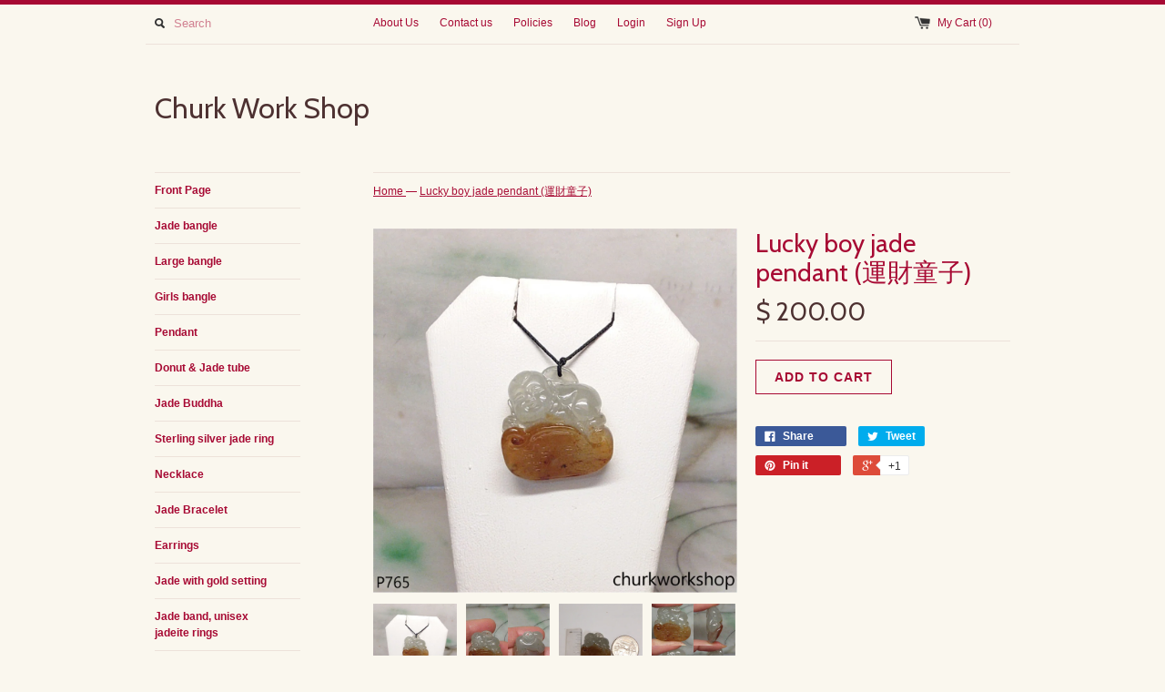

--- FILE ---
content_type: text/html; charset=utf-8
request_url: https://www.churkworkshop.com/products/lucky-boy-jade-pendant
body_size: 14679
content:
<!DOCTYPE html>
<!--[if lt IE 7 ]><html class="ie ie6" lang="en"> <![endif]-->
<!--[if IE 7 ]><html class="ie ie7" lang="en"> <![endif]-->
<!--[if IE 8 ]><html class="ie ie8" lang="en"> <![endif]-->
<!--[if (gte IE 9)|!(IE)]><!--><html lang="en"> <!--<![endif]-->
<head>
  <title>
  Lucky boy jade pendant (運財童子) &ndash; Churk Work Shop
  </title>
  
  <meta name="description" content="Lucky boy jade pendant (運財童子)****Sterling silver bail will be added before shipped.*******Option: 14K gold for addition 95 dollars, please conversation me before the order if you prefer gold, I will update the price before you check out.*** •Color: Clear with splotches red•Size: 26 mm•Width: 25.3 mm•Thickness: 11.3 mm•" />
  
  <link rel="canonical" href="https://www.churkworkshop.com/products/lucky-boy-jade-pendant" />
  <meta charset="utf-8">
  <meta name="viewport" content="width=device-width, initial-scale=1, maximum-scale=1">
  

  <meta property="og:type" content="product">
  <meta property="og:title" content="Lucky boy jade pendant (運財童子)">
  <meta property="og:url" content="https://www.churkworkshop.com/products/lucky-boy-jade-pendant">
  
  <meta property="og:image" content="http://www.churkworkshop.com/cdn/shop/products/P765_1_grande.png?v=1671907824">
  <meta property="og:image:secure_url" content="https://www.churkworkshop.com/cdn/shop/products/P765_1_grande.png?v=1671907824">
  
  <meta property="og:image" content="http://www.churkworkshop.com/cdn/shop/products/P765_2_grande.png?v=1671907824">
  <meta property="og:image:secure_url" content="https://www.churkworkshop.com/cdn/shop/products/P765_2_grande.png?v=1671907824">
  
  <meta property="og:image" content="http://www.churkworkshop.com/cdn/shop/products/P765_3_grande.png?v=1671908467">
  <meta property="og:image:secure_url" content="https://www.churkworkshop.com/cdn/shop/products/P765_3_grande.png?v=1671908467">
  
  <meta property="og:price:amount" content="200.00">
  <meta property="og:price:currency" content="USD">


  <meta property="og:description" content="Lucky boy jade pendant (運財童子)****Sterling silver bail will be added before shipped.*******Option: 14K gold for addition 95 dollars, please conversation me before the order if you prefer gold, I will update the price before you check out.*** •Color: Clear with splotches red•Size: 26 mm•Width: 25.3 mm•Thickness: 11.3 mm•">

  <meta property="og:site_name" content="Churk Work Shop">
  

<meta name="twitter:card" content="summary" />


  <meta name="twitter:title" content="Lucky boy jade pendant (運財童子)" />
  <meta name="twitter:description" content="Lucky boy jade pendant (運財童子)****Sterling silver bail will be added before shipped.*******Option: 14K gold for addition 95 dollars, please conversation me before the order if you prefer g..." />
  <meta name="twitter:image" content="http://www.churkworkshop.com/cdn/shop/products/P765_1_medium.png?v=1671907824" />

  
  
  
  <link href='//fonts.googleapis.com/css?family=Cabin:400,700' rel='stylesheet' type='text/css'>
  
  
  
  
  
  
  
  <link href="//www.churkworkshop.com/cdn/shop/t/9/assets/theme.scss.css?v=19460264934069679761720893636" rel="stylesheet" type="text/css" media="all" />
  <script src="//www.churkworkshop.com/cdn/shop/t/9/assets/modernizr.min.js?v=26620055551102246001457853702" type="text/javascript"></script>
  <script src="//ajax.googleapis.com/ajax/libs/jquery/1.9.0/jquery.min.js" type="text/javascript"></script>
  <script src="//www.churkworkshop.com/cdn/shop/t/9/assets/jquery.fancybox.js?v=52186688543886745331457853701" type="text/javascript"></script>
  
  <script src="//www.churkworkshop.com/cdn/shop/t/9/assets/jquery.zoom.min.js?v=7098547149633335911457853701" type="text/javascript"></script>
  
  <!--[if lt IE 9]>
    <script src="//cdnjs.cloudflare.com/ajax/libs/html5shiv/3.7.2/html5shiv.min.js"></script>
  <![endif]-->
  
  <!--[if lt IE 8]>
    <script src="//www.churkworkshop.com/cdn/s/shopify/json2.js" type="text/javascript"></script>
  <![endif]-->
  <script src="//www.churkworkshop.com/cdn/shopifycloud/storefront/assets/themes_support/option_selection-b017cd28.js" type="text/javascript"></script>
  <script> Shopify.money_format = "$ {{amount}}";</script>
  <script src="//www.churkworkshop.com/cdn/shop/t/9/assets/jquery.theme.js?v=83944741530009540561499715036" type="text/javascript"></script>
  <script>window.performance && window.performance.mark && window.performance.mark('shopify.content_for_header.start');</script><meta id="shopify-digital-wallet" name="shopify-digital-wallet" content="/9753676/digital_wallets/dialog">
<meta name="shopify-checkout-api-token" content="6cb8ec863d742698bcef30bd7755f2b9">
<meta id="in-context-paypal-metadata" data-shop-id="9753676" data-venmo-supported="false" data-environment="production" data-locale="en_US" data-paypal-v4="true" data-currency="USD">
<link rel="alternate" type="application/json+oembed" href="https://www.churkworkshop.com/products/lucky-boy-jade-pendant.oembed">
<script async="async" src="/checkouts/internal/preloads.js?locale=en-US"></script>
<script id="apple-pay-shop-capabilities" type="application/json">{"shopId":9753676,"countryCode":"US","currencyCode":"USD","merchantCapabilities":["supports3DS"],"merchantId":"gid:\/\/shopify\/Shop\/9753676","merchantName":"Churk Work Shop","requiredBillingContactFields":["postalAddress","email","phone"],"requiredShippingContactFields":["postalAddress","email","phone"],"shippingType":"shipping","supportedNetworks":["visa","masterCard"],"total":{"type":"pending","label":"Churk Work Shop","amount":"1.00"},"shopifyPaymentsEnabled":true,"supportsSubscriptions":true}</script>
<script id="shopify-features" type="application/json">{"accessToken":"6cb8ec863d742698bcef30bd7755f2b9","betas":["rich-media-storefront-analytics"],"domain":"www.churkworkshop.com","predictiveSearch":true,"shopId":9753676,"locale":"en"}</script>
<script>var Shopify = Shopify || {};
Shopify.shop = "churk-work-shop.myshopify.com";
Shopify.locale = "en";
Shopify.currency = {"active":"USD","rate":"1.0"};
Shopify.country = "US";
Shopify.theme = {"name":"Simple","id":63550533,"schema_name":null,"schema_version":null,"theme_store_id":578,"role":"main"};
Shopify.theme.handle = "null";
Shopify.theme.style = {"id":null,"handle":null};
Shopify.cdnHost = "www.churkworkshop.com/cdn";
Shopify.routes = Shopify.routes || {};
Shopify.routes.root = "/";</script>
<script type="module">!function(o){(o.Shopify=o.Shopify||{}).modules=!0}(window);</script>
<script>!function(o){function n(){var o=[];function n(){o.push(Array.prototype.slice.apply(arguments))}return n.q=o,n}var t=o.Shopify=o.Shopify||{};t.loadFeatures=n(),t.autoloadFeatures=n()}(window);</script>
<script id="shop-js-analytics" type="application/json">{"pageType":"product"}</script>
<script defer="defer" async type="module" src="//www.churkworkshop.com/cdn/shopifycloud/shop-js/modules/v2/client.init-shop-cart-sync_C5BV16lS.en.esm.js"></script>
<script defer="defer" async type="module" src="//www.churkworkshop.com/cdn/shopifycloud/shop-js/modules/v2/chunk.common_CygWptCX.esm.js"></script>
<script type="module">
  await import("//www.churkworkshop.com/cdn/shopifycloud/shop-js/modules/v2/client.init-shop-cart-sync_C5BV16lS.en.esm.js");
await import("//www.churkworkshop.com/cdn/shopifycloud/shop-js/modules/v2/chunk.common_CygWptCX.esm.js");

  window.Shopify.SignInWithShop?.initShopCartSync?.({"fedCMEnabled":true,"windoidEnabled":true});

</script>
<script>(function() {
  var isLoaded = false;
  function asyncLoad() {
    if (isLoaded) return;
    isLoaded = true;
    var urls = ["https:\/\/cdn.hextom.com\/js\/quickannouncementbar.js?shop=churk-work-shop.myshopify.com"];
    for (var i = 0; i < urls.length; i++) {
      var s = document.createElement('script');
      s.type = 'text/javascript';
      s.async = true;
      s.src = urls[i];
      var x = document.getElementsByTagName('script')[0];
      x.parentNode.insertBefore(s, x);
    }
  };
  if(window.attachEvent) {
    window.attachEvent('onload', asyncLoad);
  } else {
    window.addEventListener('load', asyncLoad, false);
  }
})();</script>
<script id="__st">var __st={"a":9753676,"offset":-28800,"reqid":"23c436b3-4131-4439-8077-4bbe5c733e59-1768695414","pageurl":"www.churkworkshop.com\/products\/lucky-boy-jade-pendant","u":"d431a23744b3","p":"product","rtyp":"product","rid":8051649741091};</script>
<script>window.ShopifyPaypalV4VisibilityTracking = true;</script>
<script id="captcha-bootstrap">!function(){'use strict';const t='contact',e='account',n='new_comment',o=[[t,t],['blogs',n],['comments',n],[t,'customer']],c=[[e,'customer_login'],[e,'guest_login'],[e,'recover_customer_password'],[e,'create_customer']],r=t=>t.map((([t,e])=>`form[action*='/${t}']:not([data-nocaptcha='true']) input[name='form_type'][value='${e}']`)).join(','),a=t=>()=>t?[...document.querySelectorAll(t)].map((t=>t.form)):[];function s(){const t=[...o],e=r(t);return a(e)}const i='password',u='form_key',d=['recaptcha-v3-token','g-recaptcha-response','h-captcha-response',i],f=()=>{try{return window.sessionStorage}catch{return}},m='__shopify_v',_=t=>t.elements[u];function p(t,e,n=!1){try{const o=window.sessionStorage,c=JSON.parse(o.getItem(e)),{data:r}=function(t){const{data:e,action:n}=t;return t[m]||n?{data:e,action:n}:{data:t,action:n}}(c);for(const[e,n]of Object.entries(r))t.elements[e]&&(t.elements[e].value=n);n&&o.removeItem(e)}catch(o){console.error('form repopulation failed',{error:o})}}const l='form_type',E='cptcha';function T(t){t.dataset[E]=!0}const w=window,h=w.document,L='Shopify',v='ce_forms',y='captcha';let A=!1;((t,e)=>{const n=(g='f06e6c50-85a8-45c8-87d0-21a2b65856fe',I='https://cdn.shopify.com/shopifycloud/storefront-forms-hcaptcha/ce_storefront_forms_captcha_hcaptcha.v1.5.2.iife.js',D={infoText:'Protected by hCaptcha',privacyText:'Privacy',termsText:'Terms'},(t,e,n)=>{const o=w[L][v],c=o.bindForm;if(c)return c(t,g,e,D).then(n);var r;o.q.push([[t,g,e,D],n]),r=I,A||(h.body.append(Object.assign(h.createElement('script'),{id:'captcha-provider',async:!0,src:r})),A=!0)});var g,I,D;w[L]=w[L]||{},w[L][v]=w[L][v]||{},w[L][v].q=[],w[L][y]=w[L][y]||{},w[L][y].protect=function(t,e){n(t,void 0,e),T(t)},Object.freeze(w[L][y]),function(t,e,n,w,h,L){const[v,y,A,g]=function(t,e,n){const i=e?o:[],u=t?c:[],d=[...i,...u],f=r(d),m=r(i),_=r(d.filter((([t,e])=>n.includes(e))));return[a(f),a(m),a(_),s()]}(w,h,L),I=t=>{const e=t.target;return e instanceof HTMLFormElement?e:e&&e.form},D=t=>v().includes(t);t.addEventListener('submit',(t=>{const e=I(t);if(!e)return;const n=D(e)&&!e.dataset.hcaptchaBound&&!e.dataset.recaptchaBound,o=_(e),c=g().includes(e)&&(!o||!o.value);(n||c)&&t.preventDefault(),c&&!n&&(function(t){try{if(!f())return;!function(t){const e=f();if(!e)return;const n=_(t);if(!n)return;const o=n.value;o&&e.removeItem(o)}(t);const e=Array.from(Array(32),(()=>Math.random().toString(36)[2])).join('');!function(t,e){_(t)||t.append(Object.assign(document.createElement('input'),{type:'hidden',name:u})),t.elements[u].value=e}(t,e),function(t,e){const n=f();if(!n)return;const o=[...t.querySelectorAll(`input[type='${i}']`)].map((({name:t})=>t)),c=[...d,...o],r={};for(const[a,s]of new FormData(t).entries())c.includes(a)||(r[a]=s);n.setItem(e,JSON.stringify({[m]:1,action:t.action,data:r}))}(t,e)}catch(e){console.error('failed to persist form',e)}}(e),e.submit())}));const S=(t,e)=>{t&&!t.dataset[E]&&(n(t,e.some((e=>e===t))),T(t))};for(const o of['focusin','change'])t.addEventListener(o,(t=>{const e=I(t);D(e)&&S(e,y())}));const B=e.get('form_key'),M=e.get(l),P=B&&M;t.addEventListener('DOMContentLoaded',(()=>{const t=y();if(P)for(const e of t)e.elements[l].value===M&&p(e,B);[...new Set([...A(),...v().filter((t=>'true'===t.dataset.shopifyCaptcha))])].forEach((e=>S(e,t)))}))}(h,new URLSearchParams(w.location.search),n,t,e,['guest_login'])})(!0,!0)}();</script>
<script integrity="sha256-4kQ18oKyAcykRKYeNunJcIwy7WH5gtpwJnB7kiuLZ1E=" data-source-attribution="shopify.loadfeatures" defer="defer" src="//www.churkworkshop.com/cdn/shopifycloud/storefront/assets/storefront/load_feature-a0a9edcb.js" crossorigin="anonymous"></script>
<script data-source-attribution="shopify.dynamic_checkout.dynamic.init">var Shopify=Shopify||{};Shopify.PaymentButton=Shopify.PaymentButton||{isStorefrontPortableWallets:!0,init:function(){window.Shopify.PaymentButton.init=function(){};var t=document.createElement("script");t.src="https://www.churkworkshop.com/cdn/shopifycloud/portable-wallets/latest/portable-wallets.en.js",t.type="module",document.head.appendChild(t)}};
</script>
<script data-source-attribution="shopify.dynamic_checkout.buyer_consent">
  function portableWalletsHideBuyerConsent(e){var t=document.getElementById("shopify-buyer-consent"),n=document.getElementById("shopify-subscription-policy-button");t&&n&&(t.classList.add("hidden"),t.setAttribute("aria-hidden","true"),n.removeEventListener("click",e))}function portableWalletsShowBuyerConsent(e){var t=document.getElementById("shopify-buyer-consent"),n=document.getElementById("shopify-subscription-policy-button");t&&n&&(t.classList.remove("hidden"),t.removeAttribute("aria-hidden"),n.addEventListener("click",e))}window.Shopify?.PaymentButton&&(window.Shopify.PaymentButton.hideBuyerConsent=portableWalletsHideBuyerConsent,window.Shopify.PaymentButton.showBuyerConsent=portableWalletsShowBuyerConsent);
</script>
<script data-source-attribution="shopify.dynamic_checkout.cart.bootstrap">document.addEventListener("DOMContentLoaded",(function(){function t(){return document.querySelector("shopify-accelerated-checkout-cart, shopify-accelerated-checkout")}if(t())Shopify.PaymentButton.init();else{new MutationObserver((function(e,n){t()&&(Shopify.PaymentButton.init(),n.disconnect())})).observe(document.body,{childList:!0,subtree:!0})}}));
</script>
<script id='scb4127' type='text/javascript' async='' src='https://www.churkworkshop.com/cdn/shopifycloud/privacy-banner/storefront-banner.js'></script><link id="shopify-accelerated-checkout-styles" rel="stylesheet" media="screen" href="https://www.churkworkshop.com/cdn/shopifycloud/portable-wallets/latest/accelerated-checkout-backwards-compat.css" crossorigin="anonymous">
<style id="shopify-accelerated-checkout-cart">
        #shopify-buyer-consent {
  margin-top: 1em;
  display: inline-block;
  width: 100%;
}

#shopify-buyer-consent.hidden {
  display: none;
}

#shopify-subscription-policy-button {
  background: none;
  border: none;
  padding: 0;
  text-decoration: underline;
  font-size: inherit;
  cursor: pointer;
}

#shopify-subscription-policy-button::before {
  box-shadow: none;
}

      </style>

<script>window.performance && window.performance.mark && window.performance.mark('shopify.content_for_header.end');</script>
<link href="https://monorail-edge.shopifysvc.com" rel="dns-prefetch">
<script>(function(){if ("sendBeacon" in navigator && "performance" in window) {try {var session_token_from_headers = performance.getEntriesByType('navigation')[0].serverTiming.find(x => x.name == '_s').description;} catch {var session_token_from_headers = undefined;}var session_cookie_matches = document.cookie.match(/_shopify_s=([^;]*)/);var session_token_from_cookie = session_cookie_matches && session_cookie_matches.length === 2 ? session_cookie_matches[1] : "";var session_token = session_token_from_headers || session_token_from_cookie || "";function handle_abandonment_event(e) {var entries = performance.getEntries().filter(function(entry) {return /monorail-edge.shopifysvc.com/.test(entry.name);});if (!window.abandonment_tracked && entries.length === 0) {window.abandonment_tracked = true;var currentMs = Date.now();var navigation_start = performance.timing.navigationStart;var payload = {shop_id: 9753676,url: window.location.href,navigation_start,duration: currentMs - navigation_start,session_token,page_type: "product"};window.navigator.sendBeacon("https://monorail-edge.shopifysvc.com/v1/produce", JSON.stringify({schema_id: "online_store_buyer_site_abandonment/1.1",payload: payload,metadata: {event_created_at_ms: currentMs,event_sent_at_ms: currentMs}}));}}window.addEventListener('pagehide', handle_abandonment_event);}}());</script>
<script id="web-pixels-manager-setup">(function e(e,d,r,n,o){if(void 0===o&&(o={}),!Boolean(null===(a=null===(i=window.Shopify)||void 0===i?void 0:i.analytics)||void 0===a?void 0:a.replayQueue)){var i,a;window.Shopify=window.Shopify||{};var t=window.Shopify;t.analytics=t.analytics||{};var s=t.analytics;s.replayQueue=[],s.publish=function(e,d,r){return s.replayQueue.push([e,d,r]),!0};try{self.performance.mark("wpm:start")}catch(e){}var l=function(){var e={modern:/Edge?\/(1{2}[4-9]|1[2-9]\d|[2-9]\d{2}|\d{4,})\.\d+(\.\d+|)|Firefox\/(1{2}[4-9]|1[2-9]\d|[2-9]\d{2}|\d{4,})\.\d+(\.\d+|)|Chrom(ium|e)\/(9{2}|\d{3,})\.\d+(\.\d+|)|(Maci|X1{2}).+ Version\/(15\.\d+|(1[6-9]|[2-9]\d|\d{3,})\.\d+)([,.]\d+|)( \(\w+\)|)( Mobile\/\w+|) Safari\/|Chrome.+OPR\/(9{2}|\d{3,})\.\d+\.\d+|(CPU[ +]OS|iPhone[ +]OS|CPU[ +]iPhone|CPU IPhone OS|CPU iPad OS)[ +]+(15[._]\d+|(1[6-9]|[2-9]\d|\d{3,})[._]\d+)([._]\d+|)|Android:?[ /-](13[3-9]|1[4-9]\d|[2-9]\d{2}|\d{4,})(\.\d+|)(\.\d+|)|Android.+Firefox\/(13[5-9]|1[4-9]\d|[2-9]\d{2}|\d{4,})\.\d+(\.\d+|)|Android.+Chrom(ium|e)\/(13[3-9]|1[4-9]\d|[2-9]\d{2}|\d{4,})\.\d+(\.\d+|)|SamsungBrowser\/([2-9]\d|\d{3,})\.\d+/,legacy:/Edge?\/(1[6-9]|[2-9]\d|\d{3,})\.\d+(\.\d+|)|Firefox\/(5[4-9]|[6-9]\d|\d{3,})\.\d+(\.\d+|)|Chrom(ium|e)\/(5[1-9]|[6-9]\d|\d{3,})\.\d+(\.\d+|)([\d.]+$|.*Safari\/(?![\d.]+ Edge\/[\d.]+$))|(Maci|X1{2}).+ Version\/(10\.\d+|(1[1-9]|[2-9]\d|\d{3,})\.\d+)([,.]\d+|)( \(\w+\)|)( Mobile\/\w+|) Safari\/|Chrome.+OPR\/(3[89]|[4-9]\d|\d{3,})\.\d+\.\d+|(CPU[ +]OS|iPhone[ +]OS|CPU[ +]iPhone|CPU IPhone OS|CPU iPad OS)[ +]+(10[._]\d+|(1[1-9]|[2-9]\d|\d{3,})[._]\d+)([._]\d+|)|Android:?[ /-](13[3-9]|1[4-9]\d|[2-9]\d{2}|\d{4,})(\.\d+|)(\.\d+|)|Mobile Safari.+OPR\/([89]\d|\d{3,})\.\d+\.\d+|Android.+Firefox\/(13[5-9]|1[4-9]\d|[2-9]\d{2}|\d{4,})\.\d+(\.\d+|)|Android.+Chrom(ium|e)\/(13[3-9]|1[4-9]\d|[2-9]\d{2}|\d{4,})\.\d+(\.\d+|)|Android.+(UC? ?Browser|UCWEB|U3)[ /]?(15\.([5-9]|\d{2,})|(1[6-9]|[2-9]\d|\d{3,})\.\d+)\.\d+|SamsungBrowser\/(5\.\d+|([6-9]|\d{2,})\.\d+)|Android.+MQ{2}Browser\/(14(\.(9|\d{2,})|)|(1[5-9]|[2-9]\d|\d{3,})(\.\d+|))(\.\d+|)|K[Aa][Ii]OS\/(3\.\d+|([4-9]|\d{2,})\.\d+)(\.\d+|)/},d=e.modern,r=e.legacy,n=navigator.userAgent;return n.match(d)?"modern":n.match(r)?"legacy":"unknown"}(),u="modern"===l?"modern":"legacy",c=(null!=n?n:{modern:"",legacy:""})[u],f=function(e){return[e.baseUrl,"/wpm","/b",e.hashVersion,"modern"===e.buildTarget?"m":"l",".js"].join("")}({baseUrl:d,hashVersion:r,buildTarget:u}),m=function(e){var d=e.version,r=e.bundleTarget,n=e.surface,o=e.pageUrl,i=e.monorailEndpoint;return{emit:function(e){var a=e.status,t=e.errorMsg,s=(new Date).getTime(),l=JSON.stringify({metadata:{event_sent_at_ms:s},events:[{schema_id:"web_pixels_manager_load/3.1",payload:{version:d,bundle_target:r,page_url:o,status:a,surface:n,error_msg:t},metadata:{event_created_at_ms:s}}]});if(!i)return console&&console.warn&&console.warn("[Web Pixels Manager] No Monorail endpoint provided, skipping logging."),!1;try{return self.navigator.sendBeacon.bind(self.navigator)(i,l)}catch(e){}var u=new XMLHttpRequest;try{return u.open("POST",i,!0),u.setRequestHeader("Content-Type","text/plain"),u.send(l),!0}catch(e){return console&&console.warn&&console.warn("[Web Pixels Manager] Got an unhandled error while logging to Monorail."),!1}}}}({version:r,bundleTarget:l,surface:e.surface,pageUrl:self.location.href,monorailEndpoint:e.monorailEndpoint});try{o.browserTarget=l,function(e){var d=e.src,r=e.async,n=void 0===r||r,o=e.onload,i=e.onerror,a=e.sri,t=e.scriptDataAttributes,s=void 0===t?{}:t,l=document.createElement("script"),u=document.querySelector("head"),c=document.querySelector("body");if(l.async=n,l.src=d,a&&(l.integrity=a,l.crossOrigin="anonymous"),s)for(var f in s)if(Object.prototype.hasOwnProperty.call(s,f))try{l.dataset[f]=s[f]}catch(e){}if(o&&l.addEventListener("load",o),i&&l.addEventListener("error",i),u)u.appendChild(l);else{if(!c)throw new Error("Did not find a head or body element to append the script");c.appendChild(l)}}({src:f,async:!0,onload:function(){if(!function(){var e,d;return Boolean(null===(d=null===(e=window.Shopify)||void 0===e?void 0:e.analytics)||void 0===d?void 0:d.initialized)}()){var d=window.webPixelsManager.init(e)||void 0;if(d){var r=window.Shopify.analytics;r.replayQueue.forEach((function(e){var r=e[0],n=e[1],o=e[2];d.publishCustomEvent(r,n,o)})),r.replayQueue=[],r.publish=d.publishCustomEvent,r.visitor=d.visitor,r.initialized=!0}}},onerror:function(){return m.emit({status:"failed",errorMsg:"".concat(f," has failed to load")})},sri:function(e){var d=/^sha384-[A-Za-z0-9+/=]+$/;return"string"==typeof e&&d.test(e)}(c)?c:"",scriptDataAttributes:o}),m.emit({status:"loading"})}catch(e){m.emit({status:"failed",errorMsg:(null==e?void 0:e.message)||"Unknown error"})}}})({shopId: 9753676,storefrontBaseUrl: "https://www.churkworkshop.com",extensionsBaseUrl: "https://extensions.shopifycdn.com/cdn/shopifycloud/web-pixels-manager",monorailEndpoint: "https://monorail-edge.shopifysvc.com/unstable/produce_batch",surface: "storefront-renderer",enabledBetaFlags: ["2dca8a86"],webPixelsConfigList: [{"id":"167412003","configuration":"{\"tagID\":\"2612382689930\"}","eventPayloadVersion":"v1","runtimeContext":"STRICT","scriptVersion":"18031546ee651571ed29edbe71a3550b","type":"APP","apiClientId":3009811,"privacyPurposes":["ANALYTICS","MARKETING","SALE_OF_DATA"],"dataSharingAdjustments":{"protectedCustomerApprovalScopes":["read_customer_address","read_customer_email","read_customer_name","read_customer_personal_data","read_customer_phone"]}},{"id":"shopify-app-pixel","configuration":"{}","eventPayloadVersion":"v1","runtimeContext":"STRICT","scriptVersion":"0450","apiClientId":"shopify-pixel","type":"APP","privacyPurposes":["ANALYTICS","MARKETING"]},{"id":"shopify-custom-pixel","eventPayloadVersion":"v1","runtimeContext":"LAX","scriptVersion":"0450","apiClientId":"shopify-pixel","type":"CUSTOM","privacyPurposes":["ANALYTICS","MARKETING"]}],isMerchantRequest: false,initData: {"shop":{"name":"Churk Work Shop","paymentSettings":{"currencyCode":"USD"},"myshopifyDomain":"churk-work-shop.myshopify.com","countryCode":"US","storefrontUrl":"https:\/\/www.churkworkshop.com"},"customer":null,"cart":null,"checkout":null,"productVariants":[{"price":{"amount":200.0,"currencyCode":"USD"},"product":{"title":"Lucky boy jade pendant (運財童子)","vendor":"churk work shop","id":"8051649741091","untranslatedTitle":"Lucky boy jade pendant (運財童子)","url":"\/products\/lucky-boy-jade-pendant","type":"pendant"},"id":"43984894198051","image":{"src":"\/\/www.churkworkshop.com\/cdn\/shop\/products\/P765_1.png?v=1671907824"},"sku":"P765","title":"Default Title","untranslatedTitle":"Default Title"}],"purchasingCompany":null},},"https://www.churkworkshop.com/cdn","fcfee988w5aeb613cpc8e4bc33m6693e112",{"modern":"","legacy":""},{"shopId":"9753676","storefrontBaseUrl":"https:\/\/www.churkworkshop.com","extensionBaseUrl":"https:\/\/extensions.shopifycdn.com\/cdn\/shopifycloud\/web-pixels-manager","surface":"storefront-renderer","enabledBetaFlags":"[\"2dca8a86\"]","isMerchantRequest":"false","hashVersion":"fcfee988w5aeb613cpc8e4bc33m6693e112","publish":"custom","events":"[[\"page_viewed\",{}],[\"product_viewed\",{\"productVariant\":{\"price\":{\"amount\":200.0,\"currencyCode\":\"USD\"},\"product\":{\"title\":\"Lucky boy jade pendant (運財童子)\",\"vendor\":\"churk work shop\",\"id\":\"8051649741091\",\"untranslatedTitle\":\"Lucky boy jade pendant (運財童子)\",\"url\":\"\/products\/lucky-boy-jade-pendant\",\"type\":\"pendant\"},\"id\":\"43984894198051\",\"image\":{\"src\":\"\/\/www.churkworkshop.com\/cdn\/shop\/products\/P765_1.png?v=1671907824\"},\"sku\":\"P765\",\"title\":\"Default Title\",\"untranslatedTitle\":\"Default Title\"}}]]"});</script><script>
  window.ShopifyAnalytics = window.ShopifyAnalytics || {};
  window.ShopifyAnalytics.meta = window.ShopifyAnalytics.meta || {};
  window.ShopifyAnalytics.meta.currency = 'USD';
  var meta = {"product":{"id":8051649741091,"gid":"gid:\/\/shopify\/Product\/8051649741091","vendor":"churk work shop","type":"pendant","handle":"lucky-boy-jade-pendant","variants":[{"id":43984894198051,"price":20000,"name":"Lucky boy jade pendant (運財童子)","public_title":null,"sku":"P765"}],"remote":false},"page":{"pageType":"product","resourceType":"product","resourceId":8051649741091,"requestId":"23c436b3-4131-4439-8077-4bbe5c733e59-1768695414"}};
  for (var attr in meta) {
    window.ShopifyAnalytics.meta[attr] = meta[attr];
  }
</script>
<script class="analytics">
  (function () {
    var customDocumentWrite = function(content) {
      var jquery = null;

      if (window.jQuery) {
        jquery = window.jQuery;
      } else if (window.Checkout && window.Checkout.$) {
        jquery = window.Checkout.$;
      }

      if (jquery) {
        jquery('body').append(content);
      }
    };

    var hasLoggedConversion = function(token) {
      if (token) {
        return document.cookie.indexOf('loggedConversion=' + token) !== -1;
      }
      return false;
    }

    var setCookieIfConversion = function(token) {
      if (token) {
        var twoMonthsFromNow = new Date(Date.now());
        twoMonthsFromNow.setMonth(twoMonthsFromNow.getMonth() + 2);

        document.cookie = 'loggedConversion=' + token + '; expires=' + twoMonthsFromNow;
      }
    }

    var trekkie = window.ShopifyAnalytics.lib = window.trekkie = window.trekkie || [];
    if (trekkie.integrations) {
      return;
    }
    trekkie.methods = [
      'identify',
      'page',
      'ready',
      'track',
      'trackForm',
      'trackLink'
    ];
    trekkie.factory = function(method) {
      return function() {
        var args = Array.prototype.slice.call(arguments);
        args.unshift(method);
        trekkie.push(args);
        return trekkie;
      };
    };
    for (var i = 0; i < trekkie.methods.length; i++) {
      var key = trekkie.methods[i];
      trekkie[key] = trekkie.factory(key);
    }
    trekkie.load = function(config) {
      trekkie.config = config || {};
      trekkie.config.initialDocumentCookie = document.cookie;
      var first = document.getElementsByTagName('script')[0];
      var script = document.createElement('script');
      script.type = 'text/javascript';
      script.onerror = function(e) {
        var scriptFallback = document.createElement('script');
        scriptFallback.type = 'text/javascript';
        scriptFallback.onerror = function(error) {
                var Monorail = {
      produce: function produce(monorailDomain, schemaId, payload) {
        var currentMs = new Date().getTime();
        var event = {
          schema_id: schemaId,
          payload: payload,
          metadata: {
            event_created_at_ms: currentMs,
            event_sent_at_ms: currentMs
          }
        };
        return Monorail.sendRequest("https://" + monorailDomain + "/v1/produce", JSON.stringify(event));
      },
      sendRequest: function sendRequest(endpointUrl, payload) {
        // Try the sendBeacon API
        if (window && window.navigator && typeof window.navigator.sendBeacon === 'function' && typeof window.Blob === 'function' && !Monorail.isIos12()) {
          var blobData = new window.Blob([payload], {
            type: 'text/plain'
          });

          if (window.navigator.sendBeacon(endpointUrl, blobData)) {
            return true;
          } // sendBeacon was not successful

        } // XHR beacon

        var xhr = new XMLHttpRequest();

        try {
          xhr.open('POST', endpointUrl);
          xhr.setRequestHeader('Content-Type', 'text/plain');
          xhr.send(payload);
        } catch (e) {
          console.log(e);
        }

        return false;
      },
      isIos12: function isIos12() {
        return window.navigator.userAgent.lastIndexOf('iPhone; CPU iPhone OS 12_') !== -1 || window.navigator.userAgent.lastIndexOf('iPad; CPU OS 12_') !== -1;
      }
    };
    Monorail.produce('monorail-edge.shopifysvc.com',
      'trekkie_storefront_load_errors/1.1',
      {shop_id: 9753676,
      theme_id: 63550533,
      app_name: "storefront",
      context_url: window.location.href,
      source_url: "//www.churkworkshop.com/cdn/s/trekkie.storefront.cd680fe47e6c39ca5d5df5f0a32d569bc48c0f27.min.js"});

        };
        scriptFallback.async = true;
        scriptFallback.src = '//www.churkworkshop.com/cdn/s/trekkie.storefront.cd680fe47e6c39ca5d5df5f0a32d569bc48c0f27.min.js';
        first.parentNode.insertBefore(scriptFallback, first);
      };
      script.async = true;
      script.src = '//www.churkworkshop.com/cdn/s/trekkie.storefront.cd680fe47e6c39ca5d5df5f0a32d569bc48c0f27.min.js';
      first.parentNode.insertBefore(script, first);
    };
    trekkie.load(
      {"Trekkie":{"appName":"storefront","development":false,"defaultAttributes":{"shopId":9753676,"isMerchantRequest":null,"themeId":63550533,"themeCityHash":"7121727997808093382","contentLanguage":"en","currency":"USD","eventMetadataId":"6bc58da7-2d0a-42c8-bdef-f41ed083443e"},"isServerSideCookieWritingEnabled":true,"monorailRegion":"shop_domain","enabledBetaFlags":["65f19447"]},"Session Attribution":{},"S2S":{"facebookCapiEnabled":false,"source":"trekkie-storefront-renderer","apiClientId":580111}}
    );

    var loaded = false;
    trekkie.ready(function() {
      if (loaded) return;
      loaded = true;

      window.ShopifyAnalytics.lib = window.trekkie;

      var originalDocumentWrite = document.write;
      document.write = customDocumentWrite;
      try { window.ShopifyAnalytics.merchantGoogleAnalytics.call(this); } catch(error) {};
      document.write = originalDocumentWrite;

      window.ShopifyAnalytics.lib.page(null,{"pageType":"product","resourceType":"product","resourceId":8051649741091,"requestId":"23c436b3-4131-4439-8077-4bbe5c733e59-1768695414","shopifyEmitted":true});

      var match = window.location.pathname.match(/checkouts\/(.+)\/(thank_you|post_purchase)/)
      var token = match? match[1]: undefined;
      if (!hasLoggedConversion(token)) {
        setCookieIfConversion(token);
        window.ShopifyAnalytics.lib.track("Viewed Product",{"currency":"USD","variantId":43984894198051,"productId":8051649741091,"productGid":"gid:\/\/shopify\/Product\/8051649741091","name":"Lucky boy jade pendant (運財童子)","price":"200.00","sku":"P765","brand":"churk work shop","variant":null,"category":"pendant","nonInteraction":true,"remote":false},undefined,undefined,{"shopifyEmitted":true});
      window.ShopifyAnalytics.lib.track("monorail:\/\/trekkie_storefront_viewed_product\/1.1",{"currency":"USD","variantId":43984894198051,"productId":8051649741091,"productGid":"gid:\/\/shopify\/Product\/8051649741091","name":"Lucky boy jade pendant (運財童子)","price":"200.00","sku":"P765","brand":"churk work shop","variant":null,"category":"pendant","nonInteraction":true,"remote":false,"referer":"https:\/\/www.churkworkshop.com\/products\/lucky-boy-jade-pendant"});
      }
    });


        var eventsListenerScript = document.createElement('script');
        eventsListenerScript.async = true;
        eventsListenerScript.src = "//www.churkworkshop.com/cdn/shopifycloud/storefront/assets/shop_events_listener-3da45d37.js";
        document.getElementsByTagName('head')[0].appendChild(eventsListenerScript);

})();</script>
  <script>
  if (!window.ga || (window.ga && typeof window.ga !== 'function')) {
    window.ga = function ga() {
      (window.ga.q = window.ga.q || []).push(arguments);
      if (window.Shopify && window.Shopify.analytics && typeof window.Shopify.analytics.publish === 'function') {
        window.Shopify.analytics.publish("ga_stub_called", {}, {sendTo: "google_osp_migration"});
      }
      console.error("Shopify's Google Analytics stub called with:", Array.from(arguments), "\nSee https://help.shopify.com/manual/promoting-marketing/pixels/pixel-migration#google for more information.");
    };
    if (window.Shopify && window.Shopify.analytics && typeof window.Shopify.analytics.publish === 'function') {
      window.Shopify.analytics.publish("ga_stub_initialized", {}, {sendTo: "google_osp_migration"});
    }
  }
</script>
<script
  defer
  src="https://www.churkworkshop.com/cdn/shopifycloud/perf-kit/shopify-perf-kit-3.0.4.min.js"
  data-application="storefront-renderer"
  data-shop-id="9753676"
  data-render-region="gcp-us-central1"
  data-page-type="product"
  data-theme-instance-id="63550533"
  data-theme-name=""
  data-theme-version=""
  data-monorail-region="shop_domain"
  data-resource-timing-sampling-rate="10"
  data-shs="true"
  data-shs-beacon="true"
  data-shs-export-with-fetch="true"
  data-shs-logs-sample-rate="1"
  data-shs-beacon-endpoint="https://www.churkworkshop.com/api/collect"
></script>
</head>

<body id="lucky-boy-jade-pendant" class="template-product" >
  <div id="cart-animation">1</div>
  <div id="fb-root"></div>
  <script>(function(d, s, id) {
    var js, fjs = d.getElementsByTagName(s)[0];
    if (d.getElementById(id)) return;
    js = d.createElement(s); js.id = id;
    js.src = "//connect.facebook.net/en_US/all.js#xfbml=1&appId=1743713679100277";
    fjs.parentNode.insertBefore(js, fjs);
  }(document, 'script', 'facebook-jssdk'));</script>
 
   <!--START HEADER-->
  <header>
    <!--START CONTAINER-->
    <div class="container upper">
      <!--START SIDEBAR-->
      <div class="three columns product-search-wrapper">
        <div id="product-search">
          <form action="/search" method="get" class="search-form" role="search">
            <input type="hidden" name="type" value="product" />
            <input type="submit" id="search-submit" class="icon " />
            
            <input class="search" placeholder="Search" name="q" type="text" id="search-field"  />
            
          </form>
          <br class="clear">
        </div>
      </div>
      <!--END SIDEBAR-->
      <!--START TOP NAV-->
      <div class="seven columns offset-by-one desktop">
        <nav>
          
          <a href="/pages/about-us">About Us</a>
          
          <a href="/pages/contact-us">Contact us</a>
          
          <a href="/pages/store-policies">Policies</a>
          
          <a href="/blogs/jadeite-sword">Blog</a>
          
          
            
              <a href="https://account.churkworkshop.com?locale=en&amp;region_country=US" id="customer_login_link">Login</a>
              
                <a href="https://account.churkworkshop.com?locale=en" id="customer_register_link">Sign Up</a>
              
            
          
        </nav>
      </div>
      <!--END TOP NAV-->
      <!--START MINICART-->
      <div class="five columns minicart-wrapper">
        <div id="minicart">
          <a href="/cart" class=" cart desktop ">My Cart<span id="cart-target-desktop" class="count cart-target"> (0)</span></a>
          <a href="/cart" class="cart mobile  cart-target">My Cart<span id="cart-target-mobile" class="count cart-target"> (0)</span></a>
         
        </div>
      </div>
      <!--END MINI CART-->
    </div>
    <!--END CONTAINER-->

    <!--START CONTAINER-->
    <div class="container lower">
      <div class="sixteen columns">
        <div class="table logo-tagline">
          <div class="table-cell">
            <h1 id="logo">
              <a href="/">
                
                <span class="no-logo">Churk Work Shop</span>
                
              </a>
            </h1>
          </div>

          <div class="table-cell">
            <div id="tagline" class="desktop">
              <h3>
              
              </h4>
            </div>
          </div>
        </div>
      </div>
    </div>

  </header>
    <!--START HEADER-->
  <!--START CONTAINER-->
  <div class="container">
    <!--START SIDEBAR-->
    <div id="sidebar" class="three columns">
      <nav>
        <a href="#" id="toggle-menu" class="mobile"><span>Menu</span></a>
        <ul id="main-menu" class="accordion">
          
            
            
            
            
            
            <li><a href="/collections/frontpage">Front Page</a></li>
            
          
            
            
            
            
            
            <li><a href="/collections/bangle">Jade bangle </a></li>
            
          
            
            
            
            
            
            <li><a href="/collections/large-size-bangle">Large bangle</a></li>
            
          
            
            
            
            
            
            <li><a href="/collections/girl-size-bangle">Girls bangle</a></li>
            
          
            
            
            
            
            
            <li><a href="/collections/pendant">Pendant</a></li>
            
          
            
            
            
            
            
            <li><a href="/collections/donut-jade-tube">Donut & Jade tube</a></li>
            
          
            
            
            
            
            
            <li><a href="/collections/jade-buddha">Jade Buddha</a></li>
            
          
            
            
            
            
            
            <li><a href="/collections/silver-jade-ring">Sterling silver jade ring</a></li>
            
          
            
            
            
            
            
            <li><a href="/collections/necklace">Necklace</a></li>
            
          
            
            
            
            
            
            <li><a href="/collections/jade-bracelet">Jade Bracelet</a></li>
            
          
            
            
            
            
            
            <li><a href="/collections/earrings">Earrings </a></li>
            
          
            
            
            
            
            
            <li><a href="/collections/jade-ring">Jade with gold setting</a></li>
            
          
            
            
            
            
            
            <li><a href="/collections/jade-rings-unisex-jadeite-rings">Jade band, unisex jadeite rings</a></li>
            
          
            
            
            
            
            
            <li><a href="/collections/baby-girl-bangle">Baby & children Bangle</a></li>
            
          
            
            
            
            
            
            <li><a href="/collections/jade-stone">Jade stone</a></li>
            
          
            
            
            
            
            
            <li><a href="/collections/smoke-pipe">Jade collection</a></li>
            
          
            
            
            
            
            
            <li><a href="/collections/discount-item">Discount items</a></li>
            
          
            
            
            
            
            
            <li><a href="/collections/discount-items">Animal</a></li>
            
          
            
            
            
            
            
            <li><a href="/collections/custom-made">Custom Order</a></li>
            
          
            
            
            
            
            
            <li><a href="/collections/repair">Repair</a></li>
            
          
            
            
            
            
            
            <li><a href="/collections/customer-review">Customers review</a></li>
            
          
            
            
            
            
            
            <li><a href="/collections/jade-item-sold">Sold item</a></li>
            
          
            
            
            
            
            
            <li><a href="/pages/about-us">About Us</a></li>
            
          
            
            
            
            
            
            <li><a href="/pages/store-policies">Store policies</a></li>
            
          
            
            
            
            
            
            <li><a href="/pages/shipping-policies">Shipping policies</a></li>
            
          
          
            
            <li class="mobile"><a href="https://account.churkworkshop.com?locale=en&amp;region_country=US" id="customer_login_link">Login</a></li>
            
            <li class="mobile"><a href="https://account.churkworkshop.com?locale=en" id="customer_register_link">Sign Up</a></li>
            
            
          
        </ul>

         <div class="inline-list social-icons">

           
            <span>
              <a class="icon-fallback-text" href="https://www.facebook.com/churk.yuen?__nodl" target="_blank" title="Churk Work Shop on Facebook">
                <span class="social-link-icon social-link-icon-facebook" aria-hidden="true"></span>
                <span class="fallback-text">Facebook</span>
              </a>
            </span>
          

          

          

          

          

          

          

          

          
            <span>
              <a class="icon-fallback-text" href="/blogs/.atom" target="_blank" title="Churk Work Shop on RSS">
                <span class="social-link-icon social-link-icon-rss" aria-hidden="true"></span>
                <span class="fallback-text">RSS</span>
              </a>
            </span>
          

        </div>

      </nav>
    </div>
    <!--END SIDEBAR-->
    <!--START MAIN-->
    <div id="main" class="twelve columns offset-by-one">
      <div id="page-content">
      <!--START BREADCRUMB-->
<div id="breadcrumb" class="desktop">
  <span itemscope itemtype="http://data-vocabulary.org/Breadcrumb">
    <a href="/"  itemprop="url">
      <span itemprop="title">Home</span>
    </a>
  </span>
  &mdash;
	
	
      <span itemscope itemtype="http://data-vocabulary.org/Breadcrumb">
		
			<a href="/products/lucky-boy-jade-pendant" class="active">Lucky boy jade pendant (運財童子)</a>
		
	  </span>
	
	
	
	
	
	
	
</div>
<!--END BREADCRUMB-->

<!--START PRODUCT-->
<div itemscope itemtype="http://schema.org/Product" class="twelve columns alpha omega">
	<meta itemprop="url" content="https://www.churkworkshop.com/products/lucky-boy-jade-pendant" />
	<meta itemprop="image" content="//www.churkworkshop.com/cdn/shop/products/P765_1_grande.png?v=1671907824" />
	<!-- START PRODUCT IMAGES-->
	<section id="images" class="seven columns alpha">
		<!-- START ZOOM IMAGE-->
    
    
      
        <img id="feature-image" src="//www.churkworkshop.com/cdn/shop/products/P765_1_1024x1024.png?v=1671907824" alt="Lucky boy jade pendant (運財童子)" />
      
    
    
		<!-- END ZOOM IMAGE-->
		
		<!-- START GALLERY-->
		<section id="gallery">
			
			<a href="//www.churkworkshop.com/cdn/shop/products/P765_1_1024x1024.png?v=1671907824" class="first">
				<img src="//www.churkworkshop.com/cdn/shop/products/P765_1_medium.png?v=1671907824" alt="Lucky boy jade pendant (運財童子)" />
			</a>
			
			<a href="//www.churkworkshop.com/cdn/shop/products/P765_2_1024x1024.png?v=1671907824" class="">
				<img src="//www.churkworkshop.com/cdn/shop/products/P765_2_medium.png?v=1671907824" alt="Lucky boy jade pendant (運財童子)" />
			</a>
			
			<a href="//www.churkworkshop.com/cdn/shop/products/P765_3_1024x1024.png?v=1671908467" class="">
				<img src="//www.churkworkshop.com/cdn/shop/products/P765_3_medium.png?v=1671908467" alt="Lucky boy jade pendant (運財童子)" />
			</a>
			
			<a href="//www.churkworkshop.com/cdn/shop/products/P765_4_1024x1024.png?v=1671908467" class="last">
				<img src="//www.churkworkshop.com/cdn/shop/products/P765_4_medium.png?v=1671908467" alt="Lucky boy jade pendant (運財童子)" />
			</a>
			
			<a href="//www.churkworkshop.com/cdn/shop/products/P765_5_1024x1024.png?v=1671908468" class="first">
				<img src="//www.churkworkshop.com/cdn/shop/products/P765_5_medium.png?v=1671908468" alt="Lucky boy jade pendant (運財童子)" />
			</a>
			
		</section>
		<!-- END GALLERY-->
		
	</section>
	<!-- END PRODUCT IMAGES-->
	<!--START BUY-->
	<section id="buy" class="five columns omega">
		<form action="/cart/add" method="post" id="product-form"  enctype="multipart/form-data">
			<h1 itemprop="name">Lucky boy jade pendant (運財童子)</h1>
			<h2 id="product-price" itemprop="offers" itemscope itemtype="http://schema.org/Offer">
			      <meta itemprop="priceCurrency" content="USD" />
			      
			      <link itemprop="availability" href="http://schema.org/InStock" />
			      
   				  
				  
		          <span class="product-price" itemprop="price">$ 200.00</span>
		          
			</h2>
			
		    
			<div id="product-variants" class=" hidden">
		       <select id="product-select" name="id" class="hidden">
		       
		         <option  selected="selected"  data-sku="P765" value="43984894198051">Default Title - $ 200.00</option>
		       
		       </select>
		    </div>
		   <input type="submit" value="Add to Cart" id="add" class="btn add-to-cart" />
		</form>
	  
	    




<div class="social-sharing " data-permalink="https://www.churkworkshop.com/products/lucky-boy-jade-pendant">

  
    <a target="_blank" href="//www.facebook.com/sharer.php?u=https://www.churkworkshop.com/products/lucky-boy-jade-pendant" class="share-facebook">
      <span class="icon icon-facebook"></span>
      <span class="share-title">Share</span>
      
        <span class="share-count">0</span>
      
    </a>
  

  
    <a target="_blank" href="//twitter.com/share?text=Lucky boy jade pendant (運財童子)&amp;url=https://www.churkworkshop.com/products/lucky-boy-jade-pendant" class="share-twitter">
      <span class="icon icon-twitter"></span>
      <span class="share-title">Tweet</span>
    </a>
  

  

    
      <a target="_blank" href="//pinterest.com/pin/create/button/?url=https://www.churkworkshop.com/products/lucky-boy-jade-pendant&amp;media=http://www.churkworkshop.com/cdn/shop/products/P765_1_1024x1024.png?v=1671907824&amp;description=Lucky boy jade pendant (運財童子)" class="share-pinterest">
        <span class="icon icon-pinterest"></span>
        <span class="share-title">Pin it</span>
        
          <span class="share-count">0</span>
        
      </a>
    

    

  

  
    <a target="_blank" href="//plus.google.com/share?url=https://www.churkworkshop.com/products/lucky-boy-jade-pendant" class="share-google">
      <!-- Cannot get Google+ share count with JS yet -->
      <span class="icon icon-google"></span>
      
        <span class="share-count">+1</span>
      
    </a>
  

</div>

	  
		
	</section>
	<!--END BUY-->
	<br class="clear">
	
	<!--START PRODUCT INFO-->
	<section id="product-info">
		
		<div class="wysiwyg no-tabs" itemprop="description">
	    <p>Lucky boy jade pendant (運財童子)<br>****Sterling silver bail will be added before shipped.****<br><br><span>***Option: 14K gold for addition 95 dollars, please conversation me before the order if you prefer gold, I will update the price before you check out.***</span></p>
<p>•Color: Clear with splotches red<br>•Size: 26 mm<br>•Width: 25.3 mm<br>•Thickness: 11.3 mm<br>•Weight: 12,1 grams<br>•Translucency: Semi-Translucent<br>•Setting: Sterling silver<br>•Code: P765</p>
<p>Symbolizes: Good luck, protection, longevity</p>
<p>This handcrafted jade pendant is guaranteed to be 100% natural, non-enhanced, and untreated.</p>
<p>We do our best to keep the photos the same as the item; these photos are not enhanced or edited. Please keep in mind that the color may vary on different monitors.</p>
<p>•Should you find that this piece does not meet your expectations, we do accept returns within 7 days of receiving the product. However you must notify us within 24 hours of receiving the item. For more details on our Payment and/or Return policy, please visit the following link: <a title="store policies" href="http://www.churkworkshop.com/pages/store-policies" target="_blank">http://www.churkworkshop.com/pages/store-policies</a></p>
		</div>
		
	</section>
	<!--END PRODUCT INFO-->
	

	
	
	

	

</div>
<!--END PRODUCT-->

<script>
var selectCallback = function(variant, selector) {
  if (variant) {
		// Swap image.
   if (variant.featured_image) {
      var newImage = variant.featured_image;
      var mainImageEl = jQuery('#feature-image')[0];
      Shopify.Image.switchImage(newImage, mainImageEl, SimpleTheme.switchImage);
    }
    if (variant.available) {
      // Selected a valid variant that is available.
      jQuery('#add').removeClass('disabled').removeAttr('disabled').val("Add to Cart").fadeTo(200,1);
    } else {
      // Variant is sold out.
      jQuery('#add').val("Sold Out").addClass('disabled').attr('disabled', 'disabled').fadeTo(200,0.5);
    }
    // Whether the variant is in stock or not, we can update the price and compare at price.
    if ( variant.compare_at_price > variant.price ) {
      jQuery('#product-price').html('<span class="product-price on-sale">'+ Shopify.formatMoney(variant.price, "$ {{amount}}") +'</span>'+'&nbsp;<del class="product-compare-price">'+Shopify.formatMoney(variant.compare_at_price, "$ {{amount}}")+ '</del>');
    } else {
      jQuery('#product-price').html('<span class="product-price">'+ Shopify.formatMoney(variant.price, "$ {{amount}}") + '</span>' );
    }
  } else {
    // variant doesn't exist.
    jQuery('#add').val("Unavailable").addClass('disabled').attr('disabled', 'disabled').fadeTo(200,0.5);
  }
};
jQuery(function($) {
  new Shopify.OptionSelectors('product-select', { product: {"id":8051649741091,"title":"Lucky boy jade pendant (運財童子)","handle":"lucky-boy-jade-pendant","description":"\u003cp\u003eLucky boy jade pendant (運財童子)\u003cbr\u003e****Sterling silver bail will be added before shipped.****\u003cbr\u003e\u003cbr\u003e\u003cspan\u003e***Option: 14K gold for addition 95 dollars, please conversation me before the order if you prefer gold, I will update the price before you check out.***\u003c\/span\u003e\u003c\/p\u003e\n\u003cp\u003e•Color: Clear with splotches red\u003cbr\u003e•Size: 26 mm\u003cbr\u003e•Width: 25.3 mm\u003cbr\u003e•Thickness: 11.3 mm\u003cbr\u003e•Weight: 12,1 grams\u003cbr\u003e•Translucency: Semi-Translucent\u003cbr\u003e•Setting: Sterling silver\u003cbr\u003e•Code: P765\u003c\/p\u003e\n\u003cp\u003eSymbolizes: Good luck, protection, longevity\u003c\/p\u003e\n\u003cp\u003eThis handcrafted jade pendant is guaranteed to be 100% natural, non-enhanced, and untreated.\u003c\/p\u003e\n\u003cp\u003eWe do our best to keep the photos the same as the item; these photos are not enhanced or edited. Please keep in mind that the color may vary on different monitors.\u003c\/p\u003e\n\u003cp\u003e•Should you find that this piece does not meet your expectations, we do accept returns within 7 days of receiving the product. However you must notify us within 24 hours of receiving the item. For more details on our Payment and\/or Return policy, please visit the following link: \u003ca title=\"store policies\" href=\"http:\/\/www.churkworkshop.com\/pages\/store-policies\" target=\"_blank\"\u003ehttp:\/\/www.churkworkshop.com\/pages\/store-policies\u003c\/a\u003e\u003c\/p\u003e","published_at":"2022-12-24T11:14:22-08:00","created_at":"2022-12-24T10:42:30-08:00","vendor":"churk work shop","type":"pendant","tags":["discount item","dragon","gold_pendant","green_jade","handmade_pendant","jade_charm","jade_necklace","jade_pendant","Jewelry","jewelry_pendant","lavender_jade_charm","Necklace","pendant","red_jade","silver_pendant","unisex_pendant"],"price":20000,"price_min":20000,"price_max":20000,"available":true,"price_varies":false,"compare_at_price":null,"compare_at_price_min":0,"compare_at_price_max":0,"compare_at_price_varies":false,"variants":[{"id":43984894198051,"title":"Default Title","option1":"Default Title","option2":null,"option3":null,"sku":"P765","requires_shipping":true,"taxable":true,"featured_image":null,"available":true,"name":"Lucky boy jade pendant (運財童子)","public_title":null,"options":["Default Title"],"price":20000,"weight":28,"compare_at_price":null,"inventory_quantity":1,"inventory_management":"shopify","inventory_policy":"deny","barcode":"","requires_selling_plan":false,"selling_plan_allocations":[]}],"images":["\/\/www.churkworkshop.com\/cdn\/shop\/products\/P765_1.png?v=1671907824","\/\/www.churkworkshop.com\/cdn\/shop\/products\/P765_2.png?v=1671907824","\/\/www.churkworkshop.com\/cdn\/shop\/products\/P765_3.png?v=1671908467","\/\/www.churkworkshop.com\/cdn\/shop\/products\/P765_4.png?v=1671908467","\/\/www.churkworkshop.com\/cdn\/shop\/products\/P765_5.png?v=1671908468"],"featured_image":"\/\/www.churkworkshop.com\/cdn\/shop\/products\/P765_1.png?v=1671907824","options":["Title"],"media":[{"alt":null,"id":32451495199011,"position":1,"preview_image":{"aspect_ratio":1.0,"height":4096,"width":4096,"src":"\/\/www.churkworkshop.com\/cdn\/shop\/products\/P765_1.png?v=1671907824"},"aspect_ratio":1.0,"height":4096,"media_type":"image","src":"\/\/www.churkworkshop.com\/cdn\/shop\/products\/P765_1.png?v=1671907824","width":4096},{"alt":null,"id":32451495264547,"position":2,"preview_image":{"aspect_ratio":1.0,"height":4096,"width":4096,"src":"\/\/www.churkworkshop.com\/cdn\/shop\/products\/P765_2.png?v=1671907824"},"aspect_ratio":1.0,"height":4096,"media_type":"image","src":"\/\/www.churkworkshop.com\/cdn\/shop\/products\/P765_2.png?v=1671907824","width":4096},{"alt":null,"id":32451539894563,"position":3,"preview_image":{"aspect_ratio":1.0,"height":4096,"width":4096,"src":"\/\/www.churkworkshop.com\/cdn\/shop\/products\/P765_3.png?v=1671908467"},"aspect_ratio":1.0,"height":4096,"media_type":"image","src":"\/\/www.churkworkshop.com\/cdn\/shop\/products\/P765_3.png?v=1671908467","width":4096},{"alt":null,"id":32451539927331,"position":4,"preview_image":{"aspect_ratio":1.0,"height":4096,"width":4096,"src":"\/\/www.churkworkshop.com\/cdn\/shop\/products\/P765_4.png?v=1671908467"},"aspect_ratio":1.0,"height":4096,"media_type":"image","src":"\/\/www.churkworkshop.com\/cdn\/shop\/products\/P765_4.png?v=1671908467","width":4096},{"alt":null,"id":32451539960099,"position":5,"preview_image":{"aspect_ratio":1.0,"height":4096,"width":4096,"src":"\/\/www.churkworkshop.com\/cdn\/shop\/products\/P765_5.png?v=1671908468"},"aspect_ratio":1.0,"height":4096,"media_type":"image","src":"\/\/www.churkworkshop.com\/cdn\/shop\/products\/P765_5.png?v=1671908468","width":4096}],"requires_selling_plan":false,"selling_plan_groups":[],"content":"\u003cp\u003eLucky boy jade pendant (運財童子)\u003cbr\u003e****Sterling silver bail will be added before shipped.****\u003cbr\u003e\u003cbr\u003e\u003cspan\u003e***Option: 14K gold for addition 95 dollars, please conversation me before the order if you prefer gold, I will update the price before you check out.***\u003c\/span\u003e\u003c\/p\u003e\n\u003cp\u003e•Color: Clear with splotches red\u003cbr\u003e•Size: 26 mm\u003cbr\u003e•Width: 25.3 mm\u003cbr\u003e•Thickness: 11.3 mm\u003cbr\u003e•Weight: 12,1 grams\u003cbr\u003e•Translucency: Semi-Translucent\u003cbr\u003e•Setting: Sterling silver\u003cbr\u003e•Code: P765\u003c\/p\u003e\n\u003cp\u003eSymbolizes: Good luck, protection, longevity\u003c\/p\u003e\n\u003cp\u003eThis handcrafted jade pendant is guaranteed to be 100% natural, non-enhanced, and untreated.\u003c\/p\u003e\n\u003cp\u003eWe do our best to keep the photos the same as the item; these photos are not enhanced or edited. Please keep in mind that the color may vary on different monitors.\u003c\/p\u003e\n\u003cp\u003e•Should you find that this piece does not meet your expectations, we do accept returns within 7 days of receiving the product. However you must notify us within 24 hours of receiving the item. For more details on our Payment and\/or Return policy, please visit the following link: \u003ca title=\"store policies\" href=\"http:\/\/www.churkworkshop.com\/pages\/store-policies\" target=\"_blank\"\u003ehttp:\/\/www.churkworkshop.com\/pages\/store-policies\u003c\/a\u003e\u003c\/p\u003e"}, onVariantSelected: selectCallback, enableHistoryState: true });

  // Add label if only one product option and it isn't 'Title'.
  

});
</script>
 <div id="shopify-product-reviews" data-id="8051649741091"></div> 

      <br class="clear">
      </div>
    </div>
    <!--END MAIN-->
    <br class="clear">
    <!--START FOOTER-->
    <footer>
      <section class="upper">

        <!--START NAV-->
        <div class="three columns ">
          <nav>
            
          </nav>
        </div>
        <!--END NAV-->

        <!--START PAGE CONTENT-->
        <div class="eight offset-by-one columns">
          <div id="footer-content">
            
            <h2>About Us</h2>
            <div><h2><strong>We are online business only.</strong></h2>
<h2><strong>Tel: 714-451-6398          Email: esjade8@gmail.com</strong></h2>
<h2><strong>My family running jade business since my great grandfather, I am the fourth generation now. I personally cut, carve, and polish the jade.</strong></h2>
<h2><strong>I have been setting jade in gold &amp; silver for over 30 years. I am skilled to complete custom orders. Please let me know if you have a special design or request and I will do my best to work on your order.</strong></h2>
<h2><strong>We speak English, Cantonese as well as Mandarin.</strong></h2>
<p> </p>
<p> </p>
<p> </p></div>
            
            
<div id="payment-methods">
  
  <img width="50" src="//www.churkworkshop.com/cdn/shopifycloud/storefront/assets/payment_icons/amazon-ec9fb491.svg" />
  
  <img width="50" src="//www.churkworkshop.com/cdn/shopifycloud/storefront/assets/payment_icons/apple_pay-1721ebad.svg" />
  
  <img width="50" src="//www.churkworkshop.com/cdn/shopifycloud/storefront/assets/payment_icons/google_pay-34c30515.svg" />
  
  <img width="50" src="//www.churkworkshop.com/cdn/shopifycloud/storefront/assets/payment_icons/master-54b5a7ce.svg" />
  
  <img width="50" src="//www.churkworkshop.com/cdn/shopifycloud/storefront/assets/payment_icons/paypal-a7c68b85.svg" />
  
  <img width="50" src="//www.churkworkshop.com/cdn/shopifycloud/storefront/assets/payment_icons/visa-65d650f7.svg" />
  
</div>


          </div>
        </div>
        <!--END PAGE CONTENT-->

        <!--START MAILING LIST / OR CREDIT CARDS-->
        <div class="three columns offset-by-one">
          
          <div id="mailing-list">
            <h2>Mailing List</h2>
            
              <form id="email-alerts-footer" class="mailing-list" action="/contact" method="post">
                <input type="hidden" value="customer" name="form_type">
                <span class="success"><em>Thank you for signing up!</em></span>
                <input type="hidden" id="contact_tags" name="contact[tags]" value="prospect,mailing-list" />
                <input type="hidden" id="mailinglist-first-name" name="contact[first_name]" value="Subscriber" />
                <input type="hidden" id="mailinglist-last-name" name="contact[last_name]" value="Mailing List" />
                <label>Your Email Address</label>
                <input type="email" placeholder="you@email.com" name="contact[email]" id="email-input" class="required email" />
                <input type="submit" value="Sign Up" class="button secondary" name="subscribe" id="email-submit" />
              </form>
            
          </div>
          
        </div>
        <!--END MAILING LIST / CREDIT CARDS-->

        <br class="clear">
      </section>
      <section class="lower">
        <div class="nine columns">
          <div class="legals">
          
            Copyright &copy; 2026, <a href="/" title="">Churk Work Shop</a>. <a target="_blank" rel="nofollow" href="https://www.shopify.com?utm_campaign=poweredby&amp;utm_medium=shopify&amp;utm_source=onlinestore">Powered by Shopify</a>.
          </div>
        </div>
        <div class="six columns offset-by-one">
          
          <nav>
            
                  <a href="/pages/about-us" title="About Us">About Us</a>
              
                  <a href="/pages/contact-us" title="Contact us">Contact us</a>
              
                  <a href="/pages/store-policies" title="Policies">Policies</a>
              
                  <a href="/blogs/jadeite-sword" title="Blog">Blog</a>
              
          </nav>
          
        </div>
      </section>
      <br class="clear">
    </footer>
    <!--END FOOTER-->
  </div>
  <!-- END CONTAINER-->

<!-- **BEGIN** Hextom QAB Integration // Main Include - DO NOT MODIFY -->
    <!-- **BEGIN** Hextom QAB Integration // Main - DO NOT MODIFY -->
<script type="application/javascript">
    window.hextom_qab_meta = {
        p1: [
            
                
                    "meti tnuocsid"
                    ,
                
                    "nogard"
                    ,
                
                    "tnadnep_dlog"
                    ,
                
                    "edaj_neerg"
                    ,
                
                    "tnadnep_edamdnah"
                    ,
                
                    "mrahc_edaj"
                    ,
                
                    "ecalkcen_edaj"
                    ,
                
                    "tnadnep_edaj"
                    ,
                
                    "yrleweJ"
                    ,
                
                    "tnadnep_yrlewej"
                    ,
                
                    "mrahc_edaj_redneval"
                    ,
                
                    "ecalkceN"
                    ,
                
                    "tnadnep"
                    ,
                
                    "edaj_der"
                    ,
                
                    "tnadnep_revlis"
                    ,
                
                    "tnadnep_xesinu"
                    
                
            
        ],
        p2: {
            
        }
    };
</script>
<!-- **END** Hextom QAB Integration // Main - DO NOT MODIFY -->
    <!-- **END** Hextom QAB Integration // Main Include - DO NOT MODIFY -->
</body>
</html>